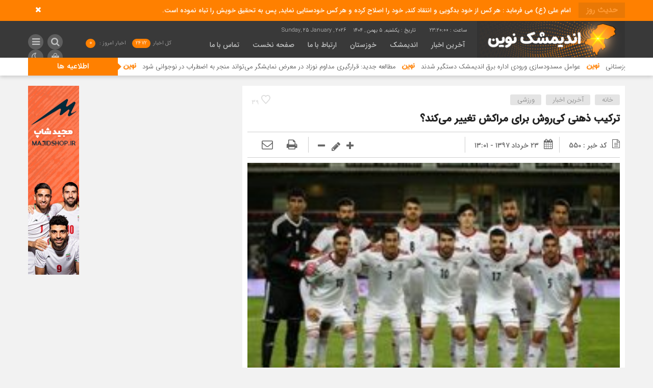

--- FILE ---
content_type: text/html; charset=UTF-8
request_url: http://andimeshknovin.ir/?p=550
body_size: 16100
content:
<!DOCTYPE html>
<html dir="rtl" lang="fa-IR" prefix="og: http://ogp.me/ns#" dir="rtl">
<head>
    <title>ترکیب ذهنی کی‌روش برای مراکش تغییر می‌کند؟ - اندیمشک نوین | اندیمشک نوین</title>
<meta http-equiv="Content-Type" content="text/html; charset=utf-8" />
<meta http-equiv="Content-Language" content="fa">
<meta name="viewport" content="initial-scale=1.0, user-scalable=no, width=device-width">
<meta name="description" content="پایگاه خبری اندیمشک نوین"/>
<link rel="shortcut icon" href="" />
<link href="http://andimeshknovin.ir/wp-content/themes/Mellat_News/style.css" rel="stylesheet" type="text/css" />
<meta name='robots' content='max-image-preview:large' />
	<script type="text/javascript"> var azan_plugin_url = 'http://andimeshknovin.ir/wp-content/plugins/azan/';</script>
	
<!-- This site is optimized with the Yoast SEO plugin v7.5.1 - https://yoast.com/wordpress/plugins/seo/ -->
<link rel="canonical" href="https://andimeshknovin.ir/?p=550" />
<meta property="og:locale" content="fa_IR" />
<meta property="og:type" content="article" />
<meta property="og:title" content="ترکیب ذهنی کی‌روش برای مراکش تغییر می‌کند؟ - اندیمشک نوین" />
<meta property="og:description" content="اندیمشک نوین: ایران ممکن است با یک تغییر بزرگ نسبت به ایده های تاکتیکی سرمربی پرتغالی در اولین بازی جام جهانی 2018 روسیه به میدان برود." />
<meta property="og:url" content="https://andimeshknovin.ir/?p=550" />
<meta property="og:site_name" content="اندیمشک نوین" />
<meta property="article:section" content="آخرین اخبار" />
<meta property="article:published_time" content="1397-03-23\13:01:26" />
<meta property="article:modified_time" content="1397-03-23\08:31:44" />
<meta property="og:updated_time" content="1397-03-23\08:31:44" />
<meta property="og:image" content="https://andimeshknovin.ir/wp-content/uploads/2018/06/01307215.jpg" />
<meta property="og:image:secure_url" content="https://andimeshknovin.ir/wp-content/uploads/2018/06/01307215.jpg" />
<meta property="og:image:width" content="300" />
<meta property="og:image:height" content="200" />
<meta name="twitter:card" content="summary_large_image" />
<meta name="twitter:description" content="اندیمشک نوین: ایران ممکن است با یک تغییر بزرگ نسبت به ایده های تاکتیکی سرمربی پرتغالی در اولین بازی جام جهانی 2018 روسیه به میدان برود." />
<meta name="twitter:title" content="ترکیب ذهنی کی‌روش برای مراکش تغییر می‌کند؟ - اندیمشک نوین" />
<meta name="twitter:image" content="https://andimeshknovin.ir/wp-content/uploads/2018/06/01307215.jpg" />
<script type='application/ld+json'>{"@context":"https:\/\/schema.org","@type":"Person","url":"https:\/\/andimeshknovin.ir\/","sameAs":[],"@id":"#person","name":"\u067e\u0627\u06cc\u06af\u0627\u0647 \u062e\u0628\u0631\u06cc \u062a\u062d\u0644\u06cc\u0644\u06cc \u0627\u0646\u062f\u06cc\u0645\u0634\u06a9 \u0646\u0648\u06cc\u0646"}</script>
<!-- / Yoast SEO plugin. -->

<script type="text/javascript">
/* <![CDATA[ */
window._wpemojiSettings = {"baseUrl":"https:\/\/s.w.org\/images\/core\/emoji\/14.0.0\/72x72\/","ext":".png","svgUrl":"https:\/\/s.w.org\/images\/core\/emoji\/14.0.0\/svg\/","svgExt":".svg","source":{"concatemoji":"http:\/\/andimeshknovin.ir\/wp-includes\/js\/wp-emoji-release.min.js?ver=6.4.7"}};
/*! This file is auto-generated */
!function(i,n){var o,s,e;function c(e){try{var t={supportTests:e,timestamp:(new Date).valueOf()};sessionStorage.setItem(o,JSON.stringify(t))}catch(e){}}function p(e,t,n){e.clearRect(0,0,e.canvas.width,e.canvas.height),e.fillText(t,0,0);var t=new Uint32Array(e.getImageData(0,0,e.canvas.width,e.canvas.height).data),r=(e.clearRect(0,0,e.canvas.width,e.canvas.height),e.fillText(n,0,0),new Uint32Array(e.getImageData(0,0,e.canvas.width,e.canvas.height).data));return t.every(function(e,t){return e===r[t]})}function u(e,t,n){switch(t){case"flag":return n(e,"\ud83c\udff3\ufe0f\u200d\u26a7\ufe0f","\ud83c\udff3\ufe0f\u200b\u26a7\ufe0f")?!1:!n(e,"\ud83c\uddfa\ud83c\uddf3","\ud83c\uddfa\u200b\ud83c\uddf3")&&!n(e,"\ud83c\udff4\udb40\udc67\udb40\udc62\udb40\udc65\udb40\udc6e\udb40\udc67\udb40\udc7f","\ud83c\udff4\u200b\udb40\udc67\u200b\udb40\udc62\u200b\udb40\udc65\u200b\udb40\udc6e\u200b\udb40\udc67\u200b\udb40\udc7f");case"emoji":return!n(e,"\ud83e\udef1\ud83c\udffb\u200d\ud83e\udef2\ud83c\udfff","\ud83e\udef1\ud83c\udffb\u200b\ud83e\udef2\ud83c\udfff")}return!1}function f(e,t,n){var r="undefined"!=typeof WorkerGlobalScope&&self instanceof WorkerGlobalScope?new OffscreenCanvas(300,150):i.createElement("canvas"),a=r.getContext("2d",{willReadFrequently:!0}),o=(a.textBaseline="top",a.font="600 32px Arial",{});return e.forEach(function(e){o[e]=t(a,e,n)}),o}function t(e){var t=i.createElement("script");t.src=e,t.defer=!0,i.head.appendChild(t)}"undefined"!=typeof Promise&&(o="wpEmojiSettingsSupports",s=["flag","emoji"],n.supports={everything:!0,everythingExceptFlag:!0},e=new Promise(function(e){i.addEventListener("DOMContentLoaded",e,{once:!0})}),new Promise(function(t){var n=function(){try{var e=JSON.parse(sessionStorage.getItem(o));if("object"==typeof e&&"number"==typeof e.timestamp&&(new Date).valueOf()<e.timestamp+604800&&"object"==typeof e.supportTests)return e.supportTests}catch(e){}return null}();if(!n){if("undefined"!=typeof Worker&&"undefined"!=typeof OffscreenCanvas&&"undefined"!=typeof URL&&URL.createObjectURL&&"undefined"!=typeof Blob)try{var e="postMessage("+f.toString()+"("+[JSON.stringify(s),u.toString(),p.toString()].join(",")+"));",r=new Blob([e],{type:"text/javascript"}),a=new Worker(URL.createObjectURL(r),{name:"wpTestEmojiSupports"});return void(a.onmessage=function(e){c(n=e.data),a.terminate(),t(n)})}catch(e){}c(n=f(s,u,p))}t(n)}).then(function(e){for(var t in e)n.supports[t]=e[t],n.supports.everything=n.supports.everything&&n.supports[t],"flag"!==t&&(n.supports.everythingExceptFlag=n.supports.everythingExceptFlag&&n.supports[t]);n.supports.everythingExceptFlag=n.supports.everythingExceptFlag&&!n.supports.flag,n.DOMReady=!1,n.readyCallback=function(){n.DOMReady=!0}}).then(function(){return e}).then(function(){var e;n.supports.everything||(n.readyCallback(),(e=n.source||{}).concatemoji?t(e.concatemoji):e.wpemoji&&e.twemoji&&(t(e.twemoji),t(e.wpemoji)))}))}((window,document),window._wpemojiSettings);
/* ]]> */
</script>
<style id='wp-emoji-styles-inline-css' type='text/css'>

	img.wp-smiley, img.emoji {
		display: inline !important;
		border: none !important;
		box-shadow: none !important;
		height: 1em !important;
		width: 1em !important;
		margin: 0 0.07em !important;
		vertical-align: -0.1em !important;
		background: none !important;
		padding: 0 !important;
	}
</style>
<link rel='stylesheet' id='wp-block-library-rtl-css' href='http://andimeshknovin.ir/wp-includes/css/dist/block-library/style-rtl.min.css?ver=6.4.7' type='text/css' media='all' />
<style id='classic-theme-styles-inline-css' type='text/css'>
/*! This file is auto-generated */
.wp-block-button__link{color:#fff;background-color:#32373c;border-radius:9999px;box-shadow:none;text-decoration:none;padding:calc(.667em + 2px) calc(1.333em + 2px);font-size:1.125em}.wp-block-file__button{background:#32373c;color:#fff;text-decoration:none}
</style>
<style id='global-styles-inline-css' type='text/css'>
body{--wp--preset--color--black: #000000;--wp--preset--color--cyan-bluish-gray: #abb8c3;--wp--preset--color--white: #ffffff;--wp--preset--color--pale-pink: #f78da7;--wp--preset--color--vivid-red: #cf2e2e;--wp--preset--color--luminous-vivid-orange: #ff6900;--wp--preset--color--luminous-vivid-amber: #fcb900;--wp--preset--color--light-green-cyan: #7bdcb5;--wp--preset--color--vivid-green-cyan: #00d084;--wp--preset--color--pale-cyan-blue: #8ed1fc;--wp--preset--color--vivid-cyan-blue: #0693e3;--wp--preset--color--vivid-purple: #9b51e0;--wp--preset--gradient--vivid-cyan-blue-to-vivid-purple: linear-gradient(135deg,rgba(6,147,227,1) 0%,rgb(155,81,224) 100%);--wp--preset--gradient--light-green-cyan-to-vivid-green-cyan: linear-gradient(135deg,rgb(122,220,180) 0%,rgb(0,208,130) 100%);--wp--preset--gradient--luminous-vivid-amber-to-luminous-vivid-orange: linear-gradient(135deg,rgba(252,185,0,1) 0%,rgba(255,105,0,1) 100%);--wp--preset--gradient--luminous-vivid-orange-to-vivid-red: linear-gradient(135deg,rgba(255,105,0,1) 0%,rgb(207,46,46) 100%);--wp--preset--gradient--very-light-gray-to-cyan-bluish-gray: linear-gradient(135deg,rgb(238,238,238) 0%,rgb(169,184,195) 100%);--wp--preset--gradient--cool-to-warm-spectrum: linear-gradient(135deg,rgb(74,234,220) 0%,rgb(151,120,209) 20%,rgb(207,42,186) 40%,rgb(238,44,130) 60%,rgb(251,105,98) 80%,rgb(254,248,76) 100%);--wp--preset--gradient--blush-light-purple: linear-gradient(135deg,rgb(255,206,236) 0%,rgb(152,150,240) 100%);--wp--preset--gradient--blush-bordeaux: linear-gradient(135deg,rgb(254,205,165) 0%,rgb(254,45,45) 50%,rgb(107,0,62) 100%);--wp--preset--gradient--luminous-dusk: linear-gradient(135deg,rgb(255,203,112) 0%,rgb(199,81,192) 50%,rgb(65,88,208) 100%);--wp--preset--gradient--pale-ocean: linear-gradient(135deg,rgb(255,245,203) 0%,rgb(182,227,212) 50%,rgb(51,167,181) 100%);--wp--preset--gradient--electric-grass: linear-gradient(135deg,rgb(202,248,128) 0%,rgb(113,206,126) 100%);--wp--preset--gradient--midnight: linear-gradient(135deg,rgb(2,3,129) 0%,rgb(40,116,252) 100%);--wp--preset--font-size--small: 13px;--wp--preset--font-size--medium: 20px;--wp--preset--font-size--large: 36px;--wp--preset--font-size--x-large: 42px;--wp--preset--spacing--20: 0.44rem;--wp--preset--spacing--30: 0.67rem;--wp--preset--spacing--40: 1rem;--wp--preset--spacing--50: 1.5rem;--wp--preset--spacing--60: 2.25rem;--wp--preset--spacing--70: 3.38rem;--wp--preset--spacing--80: 5.06rem;--wp--preset--shadow--natural: 6px 6px 9px rgba(0, 0, 0, 0.2);--wp--preset--shadow--deep: 12px 12px 50px rgba(0, 0, 0, 0.4);--wp--preset--shadow--sharp: 6px 6px 0px rgba(0, 0, 0, 0.2);--wp--preset--shadow--outlined: 6px 6px 0px -3px rgba(255, 255, 255, 1), 6px 6px rgba(0, 0, 0, 1);--wp--preset--shadow--crisp: 6px 6px 0px rgba(0, 0, 0, 1);}:where(.is-layout-flex){gap: 0.5em;}:where(.is-layout-grid){gap: 0.5em;}body .is-layout-flow > .alignleft{float: left;margin-inline-start: 0;margin-inline-end: 2em;}body .is-layout-flow > .alignright{float: right;margin-inline-start: 2em;margin-inline-end: 0;}body .is-layout-flow > .aligncenter{margin-left: auto !important;margin-right: auto !important;}body .is-layout-constrained > .alignleft{float: left;margin-inline-start: 0;margin-inline-end: 2em;}body .is-layout-constrained > .alignright{float: right;margin-inline-start: 2em;margin-inline-end: 0;}body .is-layout-constrained > .aligncenter{margin-left: auto !important;margin-right: auto !important;}body .is-layout-constrained > :where(:not(.alignleft):not(.alignright):not(.alignfull)){max-width: var(--wp--style--global--content-size);margin-left: auto !important;margin-right: auto !important;}body .is-layout-constrained > .alignwide{max-width: var(--wp--style--global--wide-size);}body .is-layout-flex{display: flex;}body .is-layout-flex{flex-wrap: wrap;align-items: center;}body .is-layout-flex > *{margin: 0;}body .is-layout-grid{display: grid;}body .is-layout-grid > *{margin: 0;}:where(.wp-block-columns.is-layout-flex){gap: 2em;}:where(.wp-block-columns.is-layout-grid){gap: 2em;}:where(.wp-block-post-template.is-layout-flex){gap: 1.25em;}:where(.wp-block-post-template.is-layout-grid){gap: 1.25em;}.has-black-color{color: var(--wp--preset--color--black) !important;}.has-cyan-bluish-gray-color{color: var(--wp--preset--color--cyan-bluish-gray) !important;}.has-white-color{color: var(--wp--preset--color--white) !important;}.has-pale-pink-color{color: var(--wp--preset--color--pale-pink) !important;}.has-vivid-red-color{color: var(--wp--preset--color--vivid-red) !important;}.has-luminous-vivid-orange-color{color: var(--wp--preset--color--luminous-vivid-orange) !important;}.has-luminous-vivid-amber-color{color: var(--wp--preset--color--luminous-vivid-amber) !important;}.has-light-green-cyan-color{color: var(--wp--preset--color--light-green-cyan) !important;}.has-vivid-green-cyan-color{color: var(--wp--preset--color--vivid-green-cyan) !important;}.has-pale-cyan-blue-color{color: var(--wp--preset--color--pale-cyan-blue) !important;}.has-vivid-cyan-blue-color{color: var(--wp--preset--color--vivid-cyan-blue) !important;}.has-vivid-purple-color{color: var(--wp--preset--color--vivid-purple) !important;}.has-black-background-color{background-color: var(--wp--preset--color--black) !important;}.has-cyan-bluish-gray-background-color{background-color: var(--wp--preset--color--cyan-bluish-gray) !important;}.has-white-background-color{background-color: var(--wp--preset--color--white) !important;}.has-pale-pink-background-color{background-color: var(--wp--preset--color--pale-pink) !important;}.has-vivid-red-background-color{background-color: var(--wp--preset--color--vivid-red) !important;}.has-luminous-vivid-orange-background-color{background-color: var(--wp--preset--color--luminous-vivid-orange) !important;}.has-luminous-vivid-amber-background-color{background-color: var(--wp--preset--color--luminous-vivid-amber) !important;}.has-light-green-cyan-background-color{background-color: var(--wp--preset--color--light-green-cyan) !important;}.has-vivid-green-cyan-background-color{background-color: var(--wp--preset--color--vivid-green-cyan) !important;}.has-pale-cyan-blue-background-color{background-color: var(--wp--preset--color--pale-cyan-blue) !important;}.has-vivid-cyan-blue-background-color{background-color: var(--wp--preset--color--vivid-cyan-blue) !important;}.has-vivid-purple-background-color{background-color: var(--wp--preset--color--vivid-purple) !important;}.has-black-border-color{border-color: var(--wp--preset--color--black) !important;}.has-cyan-bluish-gray-border-color{border-color: var(--wp--preset--color--cyan-bluish-gray) !important;}.has-white-border-color{border-color: var(--wp--preset--color--white) !important;}.has-pale-pink-border-color{border-color: var(--wp--preset--color--pale-pink) !important;}.has-vivid-red-border-color{border-color: var(--wp--preset--color--vivid-red) !important;}.has-luminous-vivid-orange-border-color{border-color: var(--wp--preset--color--luminous-vivid-orange) !important;}.has-luminous-vivid-amber-border-color{border-color: var(--wp--preset--color--luminous-vivid-amber) !important;}.has-light-green-cyan-border-color{border-color: var(--wp--preset--color--light-green-cyan) !important;}.has-vivid-green-cyan-border-color{border-color: var(--wp--preset--color--vivid-green-cyan) !important;}.has-pale-cyan-blue-border-color{border-color: var(--wp--preset--color--pale-cyan-blue) !important;}.has-vivid-cyan-blue-border-color{border-color: var(--wp--preset--color--vivid-cyan-blue) !important;}.has-vivid-purple-border-color{border-color: var(--wp--preset--color--vivid-purple) !important;}.has-vivid-cyan-blue-to-vivid-purple-gradient-background{background: var(--wp--preset--gradient--vivid-cyan-blue-to-vivid-purple) !important;}.has-light-green-cyan-to-vivid-green-cyan-gradient-background{background: var(--wp--preset--gradient--light-green-cyan-to-vivid-green-cyan) !important;}.has-luminous-vivid-amber-to-luminous-vivid-orange-gradient-background{background: var(--wp--preset--gradient--luminous-vivid-amber-to-luminous-vivid-orange) !important;}.has-luminous-vivid-orange-to-vivid-red-gradient-background{background: var(--wp--preset--gradient--luminous-vivid-orange-to-vivid-red) !important;}.has-very-light-gray-to-cyan-bluish-gray-gradient-background{background: var(--wp--preset--gradient--very-light-gray-to-cyan-bluish-gray) !important;}.has-cool-to-warm-spectrum-gradient-background{background: var(--wp--preset--gradient--cool-to-warm-spectrum) !important;}.has-blush-light-purple-gradient-background{background: var(--wp--preset--gradient--blush-light-purple) !important;}.has-blush-bordeaux-gradient-background{background: var(--wp--preset--gradient--blush-bordeaux) !important;}.has-luminous-dusk-gradient-background{background: var(--wp--preset--gradient--luminous-dusk) !important;}.has-pale-ocean-gradient-background{background: var(--wp--preset--gradient--pale-ocean) !important;}.has-electric-grass-gradient-background{background: var(--wp--preset--gradient--electric-grass) !important;}.has-midnight-gradient-background{background: var(--wp--preset--gradient--midnight) !important;}.has-small-font-size{font-size: var(--wp--preset--font-size--small) !important;}.has-medium-font-size{font-size: var(--wp--preset--font-size--medium) !important;}.has-large-font-size{font-size: var(--wp--preset--font-size--large) !important;}.has-x-large-font-size{font-size: var(--wp--preset--font-size--x-large) !important;}
.wp-block-navigation a:where(:not(.wp-element-button)){color: inherit;}
:where(.wp-block-post-template.is-layout-flex){gap: 1.25em;}:where(.wp-block-post-template.is-layout-grid){gap: 1.25em;}
:where(.wp-block-columns.is-layout-flex){gap: 2em;}:where(.wp-block-columns.is-layout-grid){gap: 2em;}
.wp-block-pullquote{font-size: 1.5em;line-height: 1.6;}
</style>
<link rel='stylesheet' id='redux-extendify-styles-css' href='http://andimeshknovin.ir/wp-content/plugins/redux-framework/redux-core/assets/css/extendify-utilities.css?ver=4.4.15' type='text/css' media='all' />
<link rel='stylesheet' id='contact-form-7-css' href='http://andimeshknovin.ir/wp-content/plugins/contact-form-7/includes/css/styles.css?ver=5.1.6' type='text/css' media='all' />
<link rel='stylesheet' id='contact-form-7-rtl-css' href='http://andimeshknovin.ir/wp-content/plugins/contact-form-7/includes/css/styles-rtl.css?ver=5.1.6' type='text/css' media='all' />
<script type="text/javascript" src="http://andimeshknovin.ir/wp-includes/js/jquery/jquery.min.js?ver=3.7.1" id="jquery-core-js"></script>
<script type="text/javascript" src="http://andimeshknovin.ir/wp-includes/js/jquery/jquery-migrate.min.js?ver=3.4.1" id="jquery-migrate-js"></script>
<script type="text/javascript" id="wp-statistics-tracker-js-extra">
/* <![CDATA[ */
var WP_Statistics_Tracker_Object = {"hitRequestUrl":"https:\/\/andimeshknovin.ir\/index.php?rest_route=%2Fwp-statistics%2Fv2%2Fhit&wp_statistics_hit_rest=yes&track_all=1&current_page_type=post&current_page_id=550&search_query&page_uri=Lz9wPTU1MA=","keepOnlineRequestUrl":"https:\/\/andimeshknovin.ir\/index.php?rest_route=%2Fwp-statistics%2Fv2%2Fonline&wp_statistics_hit_rest=yes&track_all=1&current_page_type=post&current_page_id=550&search_query&page_uri=Lz9wPTU1MA=","option":{"dntEnabled":false,"cacheCompatibility":false}};
/* ]]> */
</script>
<script type="text/javascript" src="http://andimeshknovin.ir/wp-content/plugins/wp-statistics/assets/js/tracker.js?ver=6.4.7" id="wp-statistics-tracker-js"></script>
<script type="text/javascript" id="simple-likes-public-js-js-extra">
/* <![CDATA[ */
var simpleLikes = {"ajaxurl":"https:\/\/andimeshknovin.ir\/wp-admin\/admin-ajax.php","like":"\u067e\u0633\u0646\u062f\u06cc\u062f\u0645","unlike":"\u0646\u067e\u0633\u0646\u062f\u06cc\u062f\u0645"};
/* ]]> */
</script>
<script type="text/javascript" src="http://andimeshknovin.ir/wp-content/themes/Mellat_News/js/simple-likes-public.js?ver=0.5" id="simple-likes-public-js-js"></script>
<link rel="https://api.w.org/" href="https://andimeshknovin.ir/index.php?rest_route=/" /><link rel="alternate" type="application/json" href="https://andimeshknovin.ir/index.php?rest_route=/wp/v2/posts/550" /><link rel="EditURI" type="application/rsd+xml" title="RSD" href="https://andimeshknovin.ir/xmlrpc.php?rsd" />
<meta name="generator" content="WordPress 6.4.7" />
<link rel='shortlink' href='https://andimeshknovin.ir/?p=550' />
<link rel="alternate" type="application/json+oembed" href="https://andimeshknovin.ir/index.php?rest_route=%2Foembed%2F1.0%2Fembed&#038;url=https%3A%2F%2Fandimeshknovin.ir%2F%3Fp%3D550" />
<link rel="alternate" type="text/xml+oembed" href="https://andimeshknovin.ir/index.php?rest_route=%2Foembed%2F1.0%2Fembed&#038;url=https%3A%2F%2Fandimeshknovin.ir%2F%3Fp%3D550&#038;format=xml" />
<meta name="generator" content="Redux 4.4.15" /><!-- Analytics by WP Statistics v14.5.2 - http://wp-statistics.com/ -->
<style type="text/css">.recentcomments a{display:inline !important;padding:0 !important;margin:0 !important;}</style> 
<script type='text/javascript' src='http://andimeshknovin.ir/wp-content/themes/Mellat_News/js/jquery.js'></script>
</head>						
 <body id="home">
<style>
.breaking{background:#FF8000 !important;}
body{background:#F2F2F2;}.add_to_cart .button,.mapbtn:hover,.big_header,.switch.tiny .switch-paddle::after,input[type="submit"],.main-top .polist .item .head .categorie::after, .main-top .polist .item .head .categorie::before,.main-top .polist .item .head .categorie::after, .main-top .polist .item .head .categorie::before,.main-top .polist .item,.main-top .polist .item .head .categorie,.main-top .polist .slick-arrow,.ap_editorial .det,.apnews.ne_four .polist .slick-arrow,.item:hover .datee,.archiv-t:hover .datee,.archiv-b:hover .datee,.right:hover .datee,.pic:hover .datee,.footer-top .social ul li a:hover,#mySidenav #icon-1,#mySidenav #icon-2,#mySidenav #icon-3,#mySidenav #icon-4,#mySidenav #icon-5,#mySidenav #icon-6,#mySidenav #icon-7,.comment-submit,.main_featured .ap_slider .slick-arrow,.main_camera .ap_slider .slick-arrow,.fot .tagcloud a:hover,.fot .tags-header,.main_videos .tit h4::after, .main_videos .tit h4::before,.main_videos .tit h4::after, .main_videos .tit h4::before,.main_videos .tit h4,.main_camera .tit h4::after, .main_camera .tit h4::before,.main_camera .tit h4::after, .main_camera .tit h4::before,.main_camera .tit h4,.pagination li a:hover,.pagination li.active a,.sidebar .ap_slider .slick-arrow,.boxx .tit h4::after, .boxx .tit h4::before,.boxx .tit h4::after, .boxx .tit h4::before,.boxx .tit h4,.go-top,div.tab-post strong.active::after, div.tab-post strong.active::before,div.tab-post strong.active::after, div.tab-post strong.active::before,div.tab-post strong.active,.ap_news .ap_slider .slick-arrow,#search-overlay #search-button,.ap-am b span,.marquee .t,.marquee .t::before,.sidebar-header h4,.sidebar-header h4::after, .sidebar-header h4::before,.sidebar-header h4::after, .sidebar-header h4::before,.timeline .polist .info-txt:hover .info-txt-icon::before,.woocommerce #respond input#submit, .woocommerce a.button, .woocommerce button.button, .woocommerce input.button,.most_v_active,.tab_ta ul li a.active_tab{background-color:#FF8000 !important;}
.fot .tagcloud a:hover::before,.fot .tags-header::before{border-color: transparent #FF8000 transparent transparent;}.ap_editorial .det::after{border-color: transparent transparent #FF8000 transparent;}
.timeline .polist .info-txt:hover .info-txt-icon,.thumbslider .slider-nav .slick-arrow:hover,.foot-top .footer-menu li::after,.foot-bottom .footer-menu li::after,.main_editors .postlist .item .det .au_name,.coauthor a,.popular-post .post-number,.boxx .item-shop:hover .cast,ul .blogroll li::before,ul.tabs-nav.auto-height li.current{color: #FF8000 !important;}
.datee,.wid-editors .list .item:hover .thumbnail img,.lg-outer .lg-thumb-item.active, .lg-outer .lg-thumb-item:hover,.ap_slider .item .det .met span.cat{border-color: #FF8000 !important;}
.id_night a:hover,ul.tabs-nav li.tab-link:hover,#popular-post .content li:hover a,#popular-post .content li:hover:before,.timeline .polist .info-txt:hover .info-txt-icon,.navbarh a:hover, .hednav:hover .dropnav,.mediaa:hover h2 a,.archiv-b .det h2:hover a,.archiv-t .det h2:hover a,.related h2:hover::before,.send_file:hover::before,.print:hover::before, .accordion:hover,.related h2:hover a,.post-link .short:hover b,.content blockquote::after,.news-save div:hover, .news-save a:hover,.heding h1:hover a,.ap-nav ul li ul li:hover,.foot-top .footer-menu li a:hover,.foot-bottom .footer-menu li a:hover,.main_videos .postlist .item:hover .det h2,.apnews.ne_one .polist .item .det h2 a:hover,.vertical-menu a:hover,.main_featured .ap_slider .item .thumbnail .det h2:hover a,.main_camera .ap_slider .item .thumbnail .det h2:hover a,.left .pic .det h2 a:hover,.right .det h2 a:hover,.boxx .item-shop h2:hover a,.boxx .aa .left .title .det h2:hover::before,.boxx .aa .left .title .det h2 a:hover,.boxx .aa .right .det h2 a:hover,.boxx .aa .left .pic .det h2 a:hover,.all-post li:hover::before,.wid-editors .list .item:hover .det h2,.all-post li:hover i,.apnews.ne_four .polist .item .det h2:hover a,.all-post li:hover a,.wid-editors .laste .item:hover .det h2,.apnews.ne_three .polist .item .det h2:hover a,.popular-post .item-post:hover a,.ap-nav ul ul li a:hover,.ap-nav ul li a:hover,.marquee-frame span a:hover,.thumbslider .postlist .item .det h2:hover a,.post-wrap ul li:hover a,.post-wrap ul li:hover i,.post-wrap ul li:hover::before,.links-cat ul li a:hover,.wpp-list li a:hover,.wpp-list li a:hover::before,.apnews.ne_map .polist .item .det h3:hover a{color:  !important;}div.tab-post strong.active{color:#fff !important;}
.primary-nav  li.current-menu-item{border-bottom: 4px solid #FF8000 !important;}
</style>
<div id="ap_root">
<div id="ap_breaking" class="breaking clearfix">
<div class="container">
<div class="t"><h3>حدیث روز</h3></div>
<div class="breaking-frame">
<h3><a href="">امام علی (ع) می فرماید : هر کس از خود بدگویی و انتقاد کند٬ خود را اصلاح کرده و هر کس خودستایی نماید٬ پس به تحقیق خویش را تباه نموده است.

&nbsp;

&nbsp;</a></h3>
</div>
<span class="close_btn"><i class="fa fa-1x fa-times"></i></span>
</div>
</div>
<div class="ap_header">
<div class="container-max inn">
<div class="header_right">
<div class="ap_logo">
      <a href="https://andimeshknovin.ir">
          <img src="https://andimeshknovin.ir/wp-content/uploads/2024/03/logo_andi_novin.png" alt="اندیمشک نوین">
           </a>
</div>
</div>
<div class="ap-nav">
<div class="ap_time">
<script type="text/javascript">
function startTime()
{
var today=new Date();
var h=today.getHours();
var m=today.getMinutes();
var s=today.getSeconds();
// add a zero in front of numbers<10
m=checkTime(m);
s=checkTime(s);
document.getElementById('clock').innerHTML=h+":"+m+":"+s;
t=setTimeout('startTime()',500);
}
function checkTime(i)
{
if (i<10)
  {
  i="0" + i;
  }
return i;
}
</script>
<b><span id="clock"> <script type="text/javascript">startTime()</script></span></b><b><b>تاریخ :</b> یکشنبه, ۵ بهمن , ۱۴۰۴</b>
<b> Sunday, 25 January , 2026</b></div>
<div class="menu"><div class="menu-%d9%84%d8%a8%d8%a8%d8%a7%d8%a8%d9%84-container"><ul id="menu-%d9%84%d8%a8%d8%a8%d8%a7%d8%a8%d9%84" class="menu"><li id="menu-item-201" class="menu-item menu-item-type-taxonomy menu-item-object-category current-post-ancestor current-menu-parent current-post-parent menu-item-201"><a href="https://andimeshknovin.ir/?cat=9">آخرین اخبار</a></li>
<li id="menu-item-203" class="menu-item menu-item-type-taxonomy menu-item-object-category menu-item-203"><a href="https://andimeshknovin.ir/?cat=2">اندیمشک</a></li>
<li id="menu-item-204" class="menu-item menu-item-type-taxonomy menu-item-object-category menu-item-204"><a href="https://andimeshknovin.ir/?cat=3">خوزستان</a></li>
<li id="menu-item-6399" class="menu-item menu-item-type-custom menu-item-object-custom menu-item-6399"><a href="http://andimeshknovin.ir/?p=6397">ارتباط با ما</a></li>
<li id="menu-item-7393" class="menu-item menu-item-type-post_type menu-item-object-page menu-item-7393"><a href="https://andimeshknovin.ir/?page_id=7390">صفحه نخست</a></li>
<li id="menu-item-7401" class="menu-item menu-item-type-post_type menu-item-object-page menu-item-7401"><a href="https://andimeshknovin.ir/?page_id=7398">تماس با ما</a></li>
</ul></div></div>
</div>
<div class="ap-search">
<div class="menu-bottom"><span class="fa fa-bars navbar-c-toggle menu-show" style="float:right" ></span></div>
<div class="ap-am">
<b>کل اخبار<span> 2472</span></b><b>اخبار امروز : <span> 0</span></b></div>                        							  

<button onclick="myFunction()" class="dropbtn"></button><i id="search-btn" class="fa fa-search"></i><div class="custom-control custom-switch">
<input type="checkbox" class="custom-control-input" id="darkSwitch">
<label class="custom-control-label" for="darkSwitch"></label>
</div>
<script>!function(){var t,e=document.getElementById("darkSwitch");if(e){t=null!==localStorage.getItem("darkSwitch")&&"dark"===localStorage.getItem("darkSwitch"),(e.checked=t)?document.body.setAttribute("data-theme","dark"):document.body.removeAttribute("data-theme"),e.addEventListener("change",function(t){e.checked?(document.body.setAttribute("data-theme","dark"),localStorage.setItem("darkSwitch","dark")):(document.body.removeAttribute("data-theme"),localStorage.removeItem("darkSwitch"))})}}();</script>
 
 <a class="cartt"></a> 
</div>
</div>
 <div class="dropdown">
  <div id="myDropdown" class="dropdown-content">
  <ul>
  <div class="container">
      <div class="vertical-menu">
       <div class="menu"><ul>
<li class="page_item page-item-7382"><a href="https://andimeshknovin.ir/?page_id=7382">برگه تمام عرض</a></li>
<li class="page_item page-item-7386"><a href="https://andimeshknovin.ir/?page_id=7386">برگه دو ستونه</a></li>
<li class="page_item page-item-2"><a href="https://andimeshknovin.ir/?page_id=2">برگه نمونه</a></li>
<li class="page_item page-item-7364"><a href="https://andimeshknovin.ir/?page_id=7364">برگه نمونه</a></li>
<li class="page_item page-item-7394"><a href="https://andimeshknovin.ir/?page_id=7394">پیوندهای سایت</a></li>
<li class="page_item page-item-7398"><a href="https://andimeshknovin.ir/?page_id=7398">تماس با ما</a></li>
<li class="page_item page-item-7378"><a href="https://andimeshknovin.ir/?page_id=7378">جستجوی پیشرفته</a></li>
<li class="page_item page-item-7390"><a href="https://andimeshknovin.ir/?page_id=7390">صفحه نخست</a></li>
</ul></div>
      </div>
  </div></ul>
  </div>
</div> 
<div class="marquee">
<div class="container">
<div class="t"><h3>اطلاعیه ها</h3></div>
<div class="mframe">
<div class="marquee-frame" data-direction='right' dir="ltr">
<p>
  <img src="https://andimeshknovin.ir/wp-content/uploads/2024/03/Untitled-1-2.png">
<span><a href="https://andimeshknovin.ir/?p=9099" title="رکورد ایران به دست دونده دختر خوزستانی">رکورد ایران به دست دونده دختر خوزستانی</a></span>
 <img src="https://andimeshknovin.ir/wp-content/uploads/2024/03/Untitled-1-2.png">
<span><a href="https://andimeshknovin.ir/?p=9094" title="عوامل مسدودسازی ورودی اداره برق اندیمشک دستگیر شدند">عوامل مسدودسازی ورودی اداره برق اندیمشک دستگیر شدند</a></span>
 <img src="https://andimeshknovin.ir/wp-content/uploads/2024/03/Untitled-1-2.png">
<span><a href="https://andimeshknovin.ir/?p=9090" title="مطالعه جدید: قرارگیری مداوم نوزاد در معرض نمایشگر می‌تواند منجر به اضطراب در نوجوانی شود">مطالعه جدید: قرارگیری مداوم نوزاد در معرض نمایشگر می‌تواند منجر به اضطراب در نوجوانی شود</a></span>
 <img src="https://andimeshknovin.ir/wp-content/uploads/2024/03/Untitled-1-2.png">
<span><a href="https://andimeshknovin.ir/?p=9084" title="ووشوکار جوان خوزستانی ملی‌پوش شد">ووشوکار جوان خوزستانی ملی‌پوش شد</a></span>
 <img src="https://andimeshknovin.ir/wp-content/uploads/2024/03/Untitled-1-2.png">
<span><a href="https://andimeshknovin.ir/?p=9081" title="دعوت بانوی خوزستانی به اردوی تیم‌ملی وزنه‌برداری">دعوت بانوی خوزستانی به اردوی تیم‌ملی وزنه‌برداری</a></span>
 <img src="https://andimeshknovin.ir/wp-content/uploads/2024/03/Untitled-1-2.png">
<span><a href="https://andimeshknovin.ir/?p=9077" title="حضور پررنگ خوزستانی‌ها در اردوی تیم ملی کشتی‌فرنگی">حضور پررنگ خوزستانی‌ها در اردوی تیم ملی کشتی‌فرنگی</a></span>
 <img src="https://andimeshknovin.ir/wp-content/uploads/2024/03/Untitled-1-2.png">
<span><a href="https://andimeshknovin.ir/?p=9074" title="کلاهبرداری ۳۱ میلیاردی فروش ارز در اندیمشک کشف شد">کلاهبرداری ۳۱ میلیاردی فروش ارز در اندیمشک کشف شد</a></span>
 <img src="https://andimeshknovin.ir/wp-content/uploads/2024/03/Untitled-1-2.png">
<span><a href="https://andimeshknovin.ir/?p=9071" title="سقوط خودرو به کانال آب در اندیمشک ۲ فوتی برجای گذاشت">سقوط خودرو به کانال آب در اندیمشک ۲ فوتی برجای گذاشت</a></span>
 </p>
</div>
</div></div></div>
</div>
<div class="menu-hidden menu-show" id="menu-risponsive">
<div class="menu"><ul>
<li class="page_item page-item-7382"><a href="https://andimeshknovin.ir/?page_id=7382">برگه تمام عرض</a></li>
<li class="page_item page-item-7386"><a href="https://andimeshknovin.ir/?page_id=7386">برگه دو ستونه</a></li>
<li class="page_item page-item-2"><a href="https://andimeshknovin.ir/?page_id=2">برگه نمونه</a></li>
<li class="page_item page-item-7364"><a href="https://andimeshknovin.ir/?page_id=7364">برگه نمونه</a></li>
<li class="page_item page-item-7394"><a href="https://andimeshknovin.ir/?page_id=7394">پیوندهای سایت</a></li>
<li class="page_item page-item-7398"><a href="https://andimeshknovin.ir/?page_id=7398">تماس با ما</a></li>
<li class="page_item page-item-7378"><a href="https://andimeshknovin.ir/?page_id=7378">جستجوی پیشرفته</a></li>
<li class="page_item page-item-7390"><a href="https://andimeshknovin.ir/?page_id=7390">صفحه نخست</a></li>
</ul></div>
</div>
 <ul id="mySidenav" class="sidenav">
   
     
   
   
   
   
</ul> 
<div class="nav-lin"></div><section class="ap_main">
<div class="container inn">
<div class="ap_news">


<div class="content">
<header class="heding">
<div class="post_like"><span class="sl-wrapper"><a href="https://andimeshknovin.ir/wp-admin/admin-ajax.php?action=process_simple_like&post_id=550&nonce=465c15a922&is_comment=0&disabled=true" class="sl-button sl-button-550" data-nonce="465c15a922" data-post-id="550" data-iscomment="0" title="پسندیدم"><span class="sl-icon"><svg role="img" xmlns="http://www.w3.org/2000/svg" xmlns:xlink="http://www.w3.org/1999/xlink" version="1.1" x="0" y="0" viewBox="0 0 128 128" enable-background="new 0 0 128 128" xml:space="preserve"><path id="heart" d="M64 127.5C17.1 79.9 3.9 62.3 1 44.4c-3.5-22 12.2-43.9 36.7-43.9 10.5 0 20 4.2 26.4 11.2 6.3-7 15.9-11.2 26.4-11.2 24.3 0 40.2 21.8 36.7 43.9C124.2 62 111.9 78.9 64 127.5zM37.6 13.4c-9.9 0-18.2 5.2-22.3 13.8C5 49.5 28.4 72 64 109.2c35.7-37.3 59-59.8 48.6-82 -4.1-8.7-12.4-13.8-22.3-13.8 -15.9 0-22.7 13-26.4 19.2C60.6 26.8 54.4 13.4 37.6 13.4z"/>&#9829;</svg></span><span class="sl-count">39</span></a><span id="sl-loader"></span></span></div><div class="crumbs"><a href="https://andimeshknovin.ir">خانه</a>  <a href="https://andimeshknovin.ir/?cat=9" rel="category">آخرین اخبار</a> <a href="https://andimeshknovin.ir/?cat=5" rel="category">ورزشی</a> </div> <h1><a href="https://andimeshknovin.ir/?p=550">ترکیب ذهنی کی‌روش برای مراکش تغییر می‌کند؟</a></h1>
<ul class="news-detile">
<li><i class="fa fa-file-text-o"></i><span>کد خبر : 550</span></li><li><i class="fa fa-calendar"></i><span> ۲۳ خرداد ۱۳۹۷  -  ۱۳:۰۱</span></li><li class="news-save">
<a class="print" href="#" onclick='window.open("https://andimeshknovin.ir/?p=550?print=1", "printwin","left=200,top=200,width=820,height=550,toolbar=1,resizable=0,status=0,scrollbars=1");'></a><a rel="nofollow" class="send_file left" href="mailto:?subject=Sur%20%D8%A7%D9%86%D8%AF%DB%8C%D9%85%D8%B4%DA%A9%20%D9%86%D9%88%DB%8C%D9%86%20%3A%20%D8%AA%D8%B1%DA%A9%DB%8C%D8%A8%20%D8%B0%D9%87%D9%86%DB%8C%20%DA%A9%DB%8C%E2%80%8C%D8%B1%D9%88%D8%B4%20%D8%A8%D8%B1%D8%A7%DB%8C%20%D9%85%D8%B1%D8%A7%DA%A9%D8%B4%20%D8%AA%D8%BA%DB%8C%DB%8C%D8%B1%20%D9%85%DB%8C%E2%80%8C%DA%A9%D9%86%D8%AF%D8%9F&amp;body=I%20recommend%20this%20page%20%3A%20%D8%AA%D8%B1%DA%A9%DB%8C%D8%A8%20%D8%B0%D9%87%D9%86%DB%8C%20%DA%A9%DB%8C%E2%80%8C%D8%B1%D9%88%D8%B4%20%D8%A8%D8%B1%D8%A7%DB%8C%20%D9%85%D8%B1%D8%A7%DA%A9%D8%B4%20%D8%AA%D8%BA%DB%8C%DB%8C%D8%B1%20%D9%85%DB%8C%E2%80%8C%DA%A9%D9%86%D8%AF%D8%9F.%20You%20can%20read%20it%20on%20%3A%20https%3A%2F%2Fandimeshknovin.ir%2F%3Fp%3D550" title=" : ترکیب ذهنی کی‌روش برای مراکش تغییر می‌کند؟"></a></li>
<li class="news-save">
<div class="fontsize">
<div class="plustext"><i class="fa fa-plus"></i></div>
<a class="size_reset"><i class="fa fa-pencil"></i></a> 
<div class="minustext"><i class="fa fa-minus"></i></div>
</div>
</li>
</ul>

<div class="thumbnail">
<a href="https://andimeshknovin.ir/?p=550"><img src="https://andimeshknovin.ir/wp-content/uploads/2018/06/01307215-238x159.jpg" alt="ترکیب ذهنی کی‌روش برای مراکش تغییر می‌کند؟"></a>
</div>
<div class="lead"><p>اندیمشک نوین: ایران ممکن است با یک تغییر بزرگ نسبت به ایده های تاکتیکی سرمربی پرتغالی در اولین بازی جام جهانی ۲۰۱۸ روسیه به میدان برود.</p>
</div></header>
<div class="entry">
<div class="col-xs-12 col-md-7 pull-right">
<h3 class="news-page--news-lead text-justify"><a href="https://andimeshknovin.ir">اندیمشک نوین:</a> ایران ممکن است با یک تغییر بزرگ نسبت به ایده های تاکتیکی سرمربی پرتغالی در اولین بازی جام جهانی ۲۰۱۸ روسیه به میدان برود.</h3>
</div>
<div class="col-xs-8 col-xs-offset-2 news-page--separator"></div>
<div class="col-xs-12 news-page--news-text text-justify">
<p>به گزارش &#8220;ورزش سه&#8221;، تقریبا می شد حدس زد کارلوس کی روش برای حضور در جام جهانی ۲۰۱۸ روسیه از چه تفکرات تاکتیکی در ذهن خود بهره می گیرد. نگاهی به بازی های تدارکاتی ماه های گذشته و تیمی که او در سال های گذشته بنا نهاده کاملا نشان می داد مربی پرتغالی روی چیدمان ۳-۳-۴ نظر دارد، ترکیبی که اسکلت اصلی آن نیز از مدت ها قبل در همان بازی های مقدماتی جام جهانی تشکیل شد و تنها شاید در یکی دو پست دچار تغییراتی می شد.</p>
<p>در حالی که فاز تهاجمی تیم ملی کاملا مهره های اصلی خود در روسیه ۲۰۱۸ را می شناخت اما بروز اتفاقاتی در اردوی اخیر تیم ملی در ترکیه و مصدومیت هایی که گریبانگیر برخی مهره ها شد این شائبه را رقم زد که ایران در جنگ سرنوشت ساز اول با مراکش در سن پطرزبورگ با یک تغییر بزرگ و غیرمنتظره روبرو شود، تغییری که می تواند چهره تهاجمی تیم ملی را به نسبت تمام دو سال گذشته با تغییری اساسی روبرو کند.</p>
<p>مهدی طارمی آقای گل دو فصل متوالی لیگ برتر و یکی از بهترین گلزنان ایران در مقدماتی جام جهانی در قاره آسیا بازیکنی است که به احتمال فراوان این تغییر بزرگ را رقم خواهد زد به خصوص بعد از حرف و حدیث هایی که پیرامون آسیب دیدگی این مهاجم در بازی تدارکاتی با لیتوانی پشت درهای بسته رقم خورد و صحت و سقم این خبر به صورت پنهانی در اردوی ایران باقی ماند.</p>
<p>طارمی که در تمام دو سال گذشته یکی از مهره های کلیدی در ساختار تهاجمی ایران بود هیچ بعید نیست با توجه به شرایطی که در یک هفته گذشته با آن دست به گریبان بود و بیشتر جلسات تمرینی در کنار ملی پوشان را از دست داد جدال با مراکش را از دست بدهد، اتفاقی که می تواند تمام برنامه های ایران و کی روش را دستخوش تغییراتی بزرگ کند چون مهاجم بوشهری الغرافه از نقش کلیدی در این برنامه ها برخوردار بود.</p>
<p>&nbsp;</p>
<p><img decoding="async" src="http://static2.varzesh3.com/files/pictures/watermark/01308725.jpg" /></p>
<p>در صورتی که کی روش قید مهدی طارمی را بزند این سئوال ذهن علاقمندان به تیم ملی را به خود مشغول می کند که کدام بازیکن جانشین او در ترکیب اصلی خواهد شد؟ در پاسخ به این سئوال دو گزینه مطرح می شود اولین نفر سامان قدوس ستاره دو ملیتی و جدید ایران از باشگاه اوسترسوند است. مهاجمی که هم سرعت بالایی دارد هم از قدرت شوتزنی و گلزنی بهره می برد تا انگیزه هایی که برای درخشش در اولین تورنمنت ملی دنیا دارد به او برای درخشش بیشتر کمک کند.</p>
<p>اما سامان قدوس یک رقیب جدی دیگر هم دارد یعنی وحید امیری که از جام ملت های ۲۰۱۵ استرالیا همواره در مسیر پیشرفت قرار داشته و این روزها بسیاری به او امید دارند که بتواند در اولین جام جهانی خود نیز همان درخشش جام ملت ها را داشته باشد. ستاره ملی پوش پرسپولیسی ها با توجه به قدرت دوندگی و جنگندگی توام با هوش بالا مسلما یکی از گزینه های جدی کی روش برای جانشینی احتمالی طارمی خواهد بود.</p>
<p>حال در فاصله ۴۸ ساعت تا اولین آزمون مهم و سرنوشت ساز ایران در جام جهانی ۲۰۱۸ روسیه باید منتظر ماند و دید وضعیت مهدی طارمی به عنوان یکی از وینگرهای اصلی در چیدمان تاکتیکی کی روش به کجا کشیده خواهد شد، ماجرایی که می تواند به مهم ترین تغییر ترکیب ایران نسبت به ایده های سرمربی پرتغالی برای رقم زدن معجزه ای بزرگ در گروه مرگ جام جهانی تبدیل شود.</p>
</div>
</div>
<div class="post-link">
<div class="short"><span><i class="fa fa-link"></i> لینک کوتاه : </span><b>https://andimeshknovin.ir/?p=550</b></div><ul class="social">
<li><a class="facebook tooltip tooltip-top" data-iro="اشتراک گذاری در فیسبوک" target="_blank" href="http://www.facebook.com/sharer/sharer.php?u=https://andimeshknovin.ir/?p=550" > <i class="fa fa-facebook"></i></a></li>
<li><a class="twitter tooltip tooltip-top" data-iro="اشتراک گذاری در تویتر" target="_blank" href="http://twitter.com/home?status=https://andimeshknovin.ir/?p=550"> <i class="fa fa-twitter"></i></a></li>
<li><a class="google-plus tooltip tooltip-top" data-iro="اشتراک گذاری در گوگل پلاس" target="_blank" href="http://plus.google.com/share?url=https://andimeshknovin.ir/?p=550"> <i class="fa fa-google-plus"></i></a></li>
<li><a class="linkedin tooltip tooltip-top" data-iro="اشتراک گذاری در لینکداین" target="_blank" href="https://www.linkedin.com/shareArticle?mini=true&amp;url=https://andimeshknovin.ir/?p=550"> <i class="fa fa-linkedin"></i></a></li>
<li><a class="telegram tooltip tooltip-top" data-iro="اشتراک گذاری در تلگرام" target="_blank" href="https://telegram.me/share/url?url=https://andimeshknovin.ir/?p=550"> <i class="fa fa-paper-plane"></i></a></li>
<li><a class="whatsapp tooltip tooltip-top" data-iro="اشتراک گذاری در واتساپ"target="_blank" href="https://wa.me/?text=https://andimeshknovin.ir/?p=550"> <i class="fa fa-whatsapp"></i></a></li>
</ul> 
</div>
<div class="post-mata">
<ul>
<li><i class="fa fa-user" aria-hidden="true"></i> ارسال توسط : <a href="https://andimeshknovin.ir/?author=1" title="ارسال شده توسط سردبیر" rel="author">سردبیر</a></li><li><i class="fa fa-eye" aria-hidden="true"></i> 190 بازدید</li><li><i class="fa fa-commenting-o" aria-hidden="true"></i>  <span>دیدگاه‌ها <span class="screen-reader-text"> برای ترکیب ذهنی کی‌روش برای مراکش تغییر می‌کند؟</span> بسته هستند</span></li></ul>
</div>
</div>



<div class="clearfix"></div>
<div class="boxx">
<div class="tit"><h4><span>برچسب ها</span></h4></div>
<div class="aa">
<div class="post-tag">
<p style="font:12px BYekan-light">این مطلب بدون برچسب می باشد.</p></div></div></div><div class="clearfix"></div>
<div class="boxx">
<div class="tit">
<h4><span>نوشته های مشابه</span></h4>
</div>
<div class="aa">
<div class="related">
<h2>
<a href="https://andimeshknovin.ir/?p=7480" title="تاریخچه یک برند ایرانی، اما جهانی!">تاریخچه یک برند ایرانی، اما جهانی!</a>
<span> ۰۹ فروردین ۱۴۰۳  -  ۱۵:۰۱</span>
</h2>
<h2>
<a href="https://andimeshknovin.ir/?p=4815" title="سه منطقه دفاع مقدس در اندیمشک ثبت ملی شد">سه منطقه دفاع مقدس در اندیمشک ثبت ملی شد</a>
<span> ۰۱ مهر ۱۳۹۹  -  ۱۳:۱۷</span>
</h2>
<h2>
<a href="https://andimeshknovin.ir/?p=3380" title="قهرمانی اهواز در مسابقات وزنه‌برداری بانوان خوزستان">قهرمانی اهواز در مسابقات وزنه‌برداری بانوان خوزستان</a>
<span> ۱۵ تیر ۱۳۹۸  -  ۱۸:۵۴</span>
</h2>
<h2>
<a href="https://andimeshknovin.ir/?p=1050" title="جنگ نخواهد شد/ مذاکره نخواهیم کرد">جنگ نخواهد شد/ مذاکره نخواهیم کرد</a>
<span> ۲۳ مرداد ۱۳۹۷  -  ۱۰:۰۰</span>
</h2>
<h2>
<a href="https://andimeshknovin.ir/?p=1049" title="جنگ نخواهد شد/ مذاکره نخواهیم کرد">جنگ نخواهد شد/ مذاکره نخواهیم کرد</a>
<span> ۲۳ مرداد ۱۳۹۷  -  ۱۰:۰۰</span>
</h2>
</div></div></div>
<div class="boxx">
<div class="tit">
<h4><span>ثبت دیدگاه</span></h4>
<strong>مجموع دیدگاهها : 0</strong><strong>در انتظار بررسی : 0</strong><strong>انتشار یافته : 0</strong></div>
<div class="aa">
<div class="single_comments">
<!-- If comments are closed. -->
<p class="nocomments">دیدگاهها بسته است.</p>
</div></div>
</div>
</div>
<div class="co-aside sidebar"></div>
<div class="co-ads sidebar"><div class="sidebar-box"><img width="101" height="374" src="https://andimeshknovin.ir/wp-content/uploads/2024/07/majidshop.jpg" class="image wp-image-7986  attachment-full size-full" alt="" style="max-width: 100%; height: auto;" decoding="async" loading="lazy" /></div></div></div></div>
<div class="clearfix"></div>
</div>
</section>
<style>.content .gallery a{width:31%;}.content .gallery img {height: auto !important;}</style>
<div class="clearfix"></div>
<div class="foot-top"><div class="container"><ul class="footer-menu"><div class="menu-%d9%84%d8%a8%d8%a8%d8%a7%d8%a8%d9%84-container"><ul id="menu-%d9%84%d8%a8%d8%a8%d8%a7%d8%a8%d9%84-1" class="menu"><li class="menu-item menu-item-type-taxonomy menu-item-object-category current-post-ancestor current-menu-parent current-post-parent menu-item-201"><a href="https://andimeshknovin.ir/?cat=9">آخرین اخبار</a></li>
<li class="menu-item menu-item-type-taxonomy menu-item-object-category menu-item-203"><a href="https://andimeshknovin.ir/?cat=2">اندیمشک</a></li>
<li class="menu-item menu-item-type-taxonomy menu-item-object-category menu-item-204"><a href="https://andimeshknovin.ir/?cat=3">خوزستان</a></li>
<li class="menu-item menu-item-type-custom menu-item-object-custom menu-item-6399"><a href="http://andimeshknovin.ir/?p=6397">ارتباط با ما</a></li>
<li class="menu-item menu-item-type-post_type menu-item-object-page menu-item-7393"><a href="https://andimeshknovin.ir/?page_id=7390">صفحه نخست</a></li>
<li class="menu-item menu-item-type-post_type menu-item-object-page menu-item-7401"><a href="https://andimeshknovin.ir/?page_id=7398">تماس با ما</a></li>
</ul></div></ul></div></div>
<div class="foot-bottom"><div class="container"><ul class="footer-menu"><div class="menu-%d9%81%d9%88%d8%aa%d8%b1-%d9%be%d8%a7%db%8c%db%8c%d9%86-container"><ul id="menu-%d9%81%d9%88%d8%aa%d8%b1-%d9%be%d8%a7%db%8c%db%8c%d9%86" class="menu"><li id="menu-item-7343" class="menu-item menu-item-type-taxonomy menu-item-object-category menu-item-7343"><a href="https://andimeshknovin.ir/?cat=18">آخرین اخبار</a></li>
<li id="menu-item-7352" class="menu-item menu-item-type-taxonomy menu-item-object-category menu-item-7352"><a href="https://andimeshknovin.ir/?cat=21">ویژه خبری</a></li>
<li id="menu-item-7344" class="menu-item menu-item-type-taxonomy menu-item-object-category menu-item-7344"><a href="https://andimeshknovin.ir/?cat=22">اجتماعی</a></li>
<li id="menu-item-7345" class="menu-item menu-item-type-taxonomy menu-item-object-category menu-item-7345"><a href="https://andimeshknovin.ir/?cat=23">اقتصاد</a></li>
<li id="menu-item-7346" class="menu-item menu-item-type-taxonomy menu-item-object-category menu-item-7346"><a href="https://andimeshknovin.ir/?cat=24">سیاسی</a></li>
<li id="menu-item-7347" class="menu-item menu-item-type-taxonomy menu-item-object-category menu-item-7347"><a href="https://andimeshknovin.ir/?cat=25">فرهنگ</a></li>
<li id="menu-item-7348" class="menu-item menu-item-type-taxonomy menu-item-object-category menu-item-7348"><a href="https://andimeshknovin.ir/?cat=26">مذهبی</a></li>
<li id="menu-item-7349" class="menu-item menu-item-type-taxonomy menu-item-object-category menu-item-7349"><a href="https://andimeshknovin.ir/?cat=27">ورزش</a></li>
<li id="menu-item-7350" class="menu-item menu-item-type-taxonomy menu-item-object-category menu-item-7350"><a href="https://andimeshknovin.ir/?cat=19">دانشگاه</a></li>
<li id="menu-item-7351" class="menu-item menu-item-type-taxonomy menu-item-object-category menu-item-7351"><a href="https://andimeshknovin.ir/?cat=20">رهبر</a></li>
</ul></div></ul></div></div>
<div class="fot"><div class="container"></div> </div>
<footer class="ap-footer clearfix">
<div class="container">
<div class="footer-top">
<div class="footer-right">
<div class="wid widget_text clearfix" id="text-2"><div class="textwidget">
<p>متن یا کد شما در اینجا</p>
<p><a target="_blank" href="" title="اندیمشک نوین">طراحی سایت : اندیمشک نوین</a></p>
</div>
</div></div>
<div class="footer-left">
<div class="social">
<ul>
		
</ul>
</div></div></div></div>
</footer>
</div>
<div id="search-overlay" class="block">
<div class="centered">
<div id='search-box'>
<i id="close-btn" class="fa fa-times"></i>
<form method="get" action="https://andimeshknovin.ir" id="search-form">
<input id='search-text' name='s' placeholder='کلمه مورد نظر خود را بنویسید ...' type='text' />
<button id='search-button' type='submit'>
<span>جستجو</span>
</button>
</form>
</div>
</div>
</div>
<script>
	$("#IranMap .province path").click(function() {
		
		
		if($(this).attr("data-active")!= "active"){
		var ajaxUrl = "https://andimeshknovin.ir/wp-admin/admin-ajax.php";	
		var cityid;
		var city = $(this).attr("class");
		
			cityid = $(this).attr("cityid"); 
			
		$(".city-posts .posts").addClass("disable");
		$(".city-posts .more").addClass("disable");
		$(".city-posts h2").addClass("disable");
		$.post(ajaxUrl, {
            action:"map_post_ajax",
            ppp: 4,
			cat: cityid
        }).success(function(posts){
		$(".city-posts .posts").removeClass("disable");
		$(".city-posts .more").removeClass("disable");
		$(".city-posts h2").removeClass("disable");
            $(".city-posts").empty();
            $(".city-posts").append(posts);
			
        });
		
		}
	});

</script><a href="#" class="go-top"><i class="fa fa-arrow-up"></i></a>
<script type='text/javascript' src='http://andimeshknovin.ir/wp-content/themes/Mellat_News/js/jquery.min.js'></script>
<script type='text/javascript' src='http://andimeshknovin.ir/wp-content/themes/Mellat_News/js/slick.min.js'></script>
<script type='text/javascript' src='http://andimeshknovin.ir/wp-content/themes/Mellat_News/js/marquee.min.js'></script>
<script type='text/javascript' src='http://andimeshknovin.ir/wp-content/themes/Mellat_News/js/main.js'></script>
<script>jQuery(document).ready(function(){

});</script>
<style>#header{
   margin: 0 auto;
}</style>
<script>$(document).ready(function() { $('.ap_news,.co-aside,.co-ads').theiaStickySidebar({ additionalMarginTop: 30 }); });</script><style>
form .form-row .required { visibility: visible; }
</style>
<script type="text/javascript" id="contact-form-7-js-extra">
/* <![CDATA[ */
var wpcf7 = {"apiSettings":{"root":"https:\/\/andimeshknovin.ir\/index.php?rest_route=\/contact-form-7\/v1","namespace":"contact-form-7\/v1"},"cached":"1"};
/* ]]> */
</script>
<script type="text/javascript" src="http://andimeshknovin.ir/wp-content/plugins/contact-form-7/includes/js/scripts.js?ver=5.1.6" id="contact-form-7-js"></script>
</body>
</html><script type="text/javascript">
$(document).ready(function() {
$(".lightgallery").lightGallery();
});
</script>

<!-- Page cached by LiteSpeed Cache 6.1 on 2026-01-26 06:19:47 -->